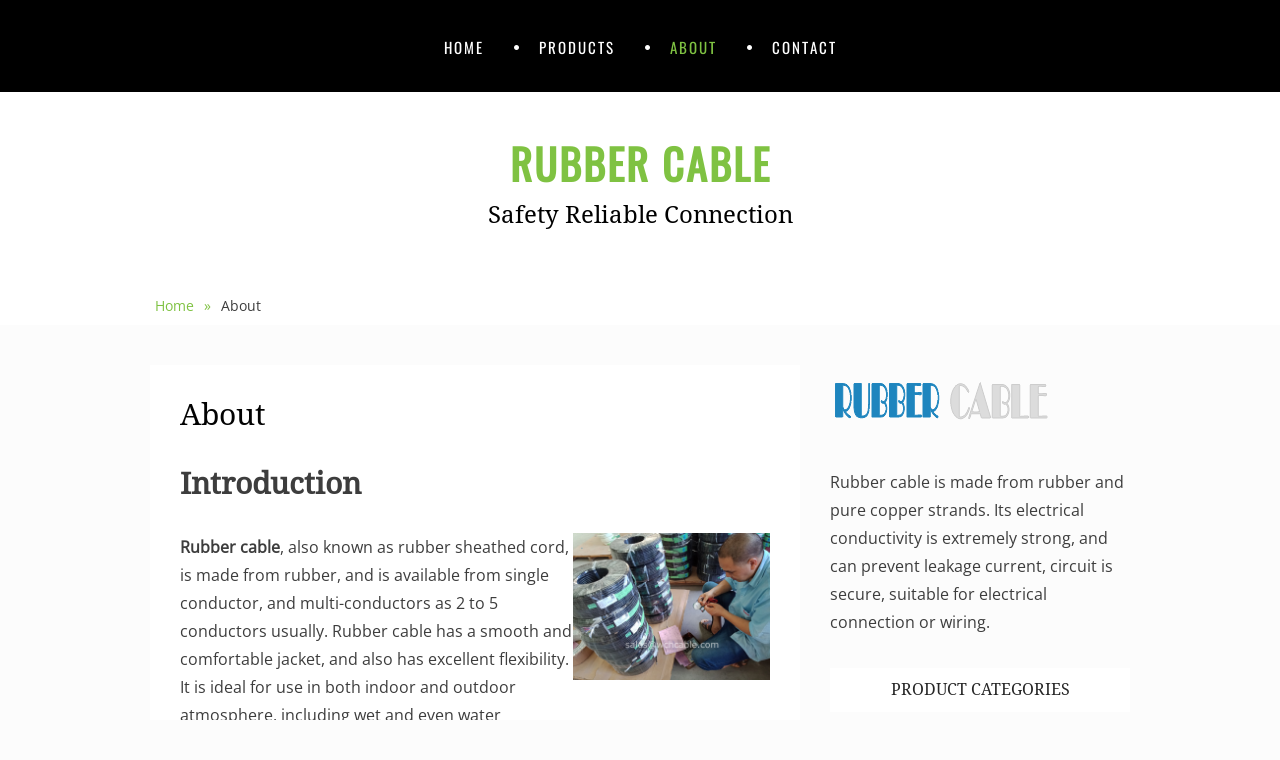

--- FILE ---
content_type: text/html; charset=UTF-8
request_url: https://rubbercable.net/about/
body_size: 11902
content:
		<!DOCTYPE html>
		<html lang="en-US">
		
<head>
		<meta charset="UTF-8">
		<meta name="viewport" content="width=device-width, initial-scale=1, minimum-scale=1">
		<link rel="profile" href="http://gmpg.org/xfn/11">
		<title>About &#8211; Rubber Cable</title>
<meta name='robots' content='max-image-preview:large' />
	<style>img:is([sizes="auto" i], [sizes^="auto," i]) { contain-intrinsic-size: 3000px 1500px }</style>
	<link rel="alternate" type="application/rss+xml" title="Rubber Cable &raquo; Feed" href="https://rubbercable.net/feed/" />
<link rel="alternate" type="application/rss+xml" title="Rubber Cable &raquo; Comments Feed" href="https://rubbercable.net/comments/feed/" />
<script type="text/javascript">
/* <![CDATA[ */
window._wpemojiSettings = {"baseUrl":"https:\/\/s.w.org\/images\/core\/emoji\/15.0.3\/72x72\/","ext":".png","svgUrl":"https:\/\/s.w.org\/images\/core\/emoji\/15.0.3\/svg\/","svgExt":".svg","source":{"concatemoji":"https:\/\/rubbercable.net\/wp-includes\/js\/wp-emoji-release.min.js?ver=6.7.4"}};
/*! This file is auto-generated */
!function(i,n){var o,s,e;function c(e){try{var t={supportTests:e,timestamp:(new Date).valueOf()};sessionStorage.setItem(o,JSON.stringify(t))}catch(e){}}function p(e,t,n){e.clearRect(0,0,e.canvas.width,e.canvas.height),e.fillText(t,0,0);var t=new Uint32Array(e.getImageData(0,0,e.canvas.width,e.canvas.height).data),r=(e.clearRect(0,0,e.canvas.width,e.canvas.height),e.fillText(n,0,0),new Uint32Array(e.getImageData(0,0,e.canvas.width,e.canvas.height).data));return t.every(function(e,t){return e===r[t]})}function u(e,t,n){switch(t){case"flag":return n(e,"\ud83c\udff3\ufe0f\u200d\u26a7\ufe0f","\ud83c\udff3\ufe0f\u200b\u26a7\ufe0f")?!1:!n(e,"\ud83c\uddfa\ud83c\uddf3","\ud83c\uddfa\u200b\ud83c\uddf3")&&!n(e,"\ud83c\udff4\udb40\udc67\udb40\udc62\udb40\udc65\udb40\udc6e\udb40\udc67\udb40\udc7f","\ud83c\udff4\u200b\udb40\udc67\u200b\udb40\udc62\u200b\udb40\udc65\u200b\udb40\udc6e\u200b\udb40\udc67\u200b\udb40\udc7f");case"emoji":return!n(e,"\ud83d\udc26\u200d\u2b1b","\ud83d\udc26\u200b\u2b1b")}return!1}function f(e,t,n){var r="undefined"!=typeof WorkerGlobalScope&&self instanceof WorkerGlobalScope?new OffscreenCanvas(300,150):i.createElement("canvas"),a=r.getContext("2d",{willReadFrequently:!0}),o=(a.textBaseline="top",a.font="600 32px Arial",{});return e.forEach(function(e){o[e]=t(a,e,n)}),o}function t(e){var t=i.createElement("script");t.src=e,t.defer=!0,i.head.appendChild(t)}"undefined"!=typeof Promise&&(o="wpEmojiSettingsSupports",s=["flag","emoji"],n.supports={everything:!0,everythingExceptFlag:!0},e=new Promise(function(e){i.addEventListener("DOMContentLoaded",e,{once:!0})}),new Promise(function(t){var n=function(){try{var e=JSON.parse(sessionStorage.getItem(o));if("object"==typeof e&&"number"==typeof e.timestamp&&(new Date).valueOf()<e.timestamp+604800&&"object"==typeof e.supportTests)return e.supportTests}catch(e){}return null}();if(!n){if("undefined"!=typeof Worker&&"undefined"!=typeof OffscreenCanvas&&"undefined"!=typeof URL&&URL.createObjectURL&&"undefined"!=typeof Blob)try{var e="postMessage("+f.toString()+"("+[JSON.stringify(s),u.toString(),p.toString()].join(",")+"));",r=new Blob([e],{type:"text/javascript"}),a=new Worker(URL.createObjectURL(r),{name:"wpTestEmojiSupports"});return void(a.onmessage=function(e){c(n=e.data),a.terminate(),t(n)})}catch(e){}c(n=f(s,u,p))}t(n)}).then(function(e){for(var t in e)n.supports[t]=e[t],n.supports.everything=n.supports.everything&&n.supports[t],"flag"!==t&&(n.supports.everythingExceptFlag=n.supports.everythingExceptFlag&&n.supports[t]);n.supports.everythingExceptFlag=n.supports.everythingExceptFlag&&!n.supports.flag,n.DOMReady=!1,n.readyCallback=function(){n.DOMReady=!0}}).then(function(){return e}).then(function(){var e;n.supports.everything||(n.readyCallback(),(e=n.source||{}).concatemoji?t(e.concatemoji):e.wpemoji&&e.twemoji&&(t(e.twemoji),t(e.wpemoji)))}))}((window,document),window._wpemojiSettings);
/* ]]> */
</script>

<style id='wp-emoji-styles-inline-css' type='text/css'>

	img.wp-smiley, img.emoji {
		display: inline !important;
		border: none !important;
		box-shadow: none !important;
		height: 1em !important;
		width: 1em !important;
		margin: 0 0.07em !important;
		vertical-align: -0.1em !important;
		background: none !important;
		padding: 0 !important;
	}
</style>
<link rel='stylesheet' id='wp-block-library-css' href='https://rubbercable.net/wp-includes/css/dist/block-library/style.min.css?ver=6.7.4' type='text/css' media='all' />
<style id='wp-block-library-theme-inline-css' type='text/css'>
.wp-block-audio :where(figcaption){color:#555;font-size:13px;text-align:center}.is-dark-theme .wp-block-audio :where(figcaption){color:#ffffffa6}.wp-block-audio{margin:0 0 1em}.wp-block-code{border:1px solid #ccc;border-radius:4px;font-family:Menlo,Consolas,monaco,monospace;padding:.8em 1em}.wp-block-embed :where(figcaption){color:#555;font-size:13px;text-align:center}.is-dark-theme .wp-block-embed :where(figcaption){color:#ffffffa6}.wp-block-embed{margin:0 0 1em}.blocks-gallery-caption{color:#555;font-size:13px;text-align:center}.is-dark-theme .blocks-gallery-caption{color:#ffffffa6}:root :where(.wp-block-image figcaption){color:#555;font-size:13px;text-align:center}.is-dark-theme :root :where(.wp-block-image figcaption){color:#ffffffa6}.wp-block-image{margin:0 0 1em}.wp-block-pullquote{border-bottom:4px solid;border-top:4px solid;color:currentColor;margin-bottom:1.75em}.wp-block-pullquote cite,.wp-block-pullquote footer,.wp-block-pullquote__citation{color:currentColor;font-size:.8125em;font-style:normal;text-transform:uppercase}.wp-block-quote{border-left:.25em solid;margin:0 0 1.75em;padding-left:1em}.wp-block-quote cite,.wp-block-quote footer{color:currentColor;font-size:.8125em;font-style:normal;position:relative}.wp-block-quote:where(.has-text-align-right){border-left:none;border-right:.25em solid;padding-left:0;padding-right:1em}.wp-block-quote:where(.has-text-align-center){border:none;padding-left:0}.wp-block-quote.is-large,.wp-block-quote.is-style-large,.wp-block-quote:where(.is-style-plain){border:none}.wp-block-search .wp-block-search__label{font-weight:700}.wp-block-search__button{border:1px solid #ccc;padding:.375em .625em}:where(.wp-block-group.has-background){padding:1.25em 2.375em}.wp-block-separator.has-css-opacity{opacity:.4}.wp-block-separator{border:none;border-bottom:2px solid;margin-left:auto;margin-right:auto}.wp-block-separator.has-alpha-channel-opacity{opacity:1}.wp-block-separator:not(.is-style-wide):not(.is-style-dots){width:100px}.wp-block-separator.has-background:not(.is-style-dots){border-bottom:none;height:1px}.wp-block-separator.has-background:not(.is-style-wide):not(.is-style-dots){height:2px}.wp-block-table{margin:0 0 1em}.wp-block-table td,.wp-block-table th{word-break:normal}.wp-block-table :where(figcaption){color:#555;font-size:13px;text-align:center}.is-dark-theme .wp-block-table :where(figcaption){color:#ffffffa6}.wp-block-video :where(figcaption){color:#555;font-size:13px;text-align:center}.is-dark-theme .wp-block-video :where(figcaption){color:#ffffffa6}.wp-block-video{margin:0 0 1em}:root :where(.wp-block-template-part.has-background){margin-bottom:0;margin-top:0;padding:1.25em 2.375em}
</style>
<link rel='stylesheet' id='wc-blocks-vendors-style-css' href='https://rubbercable.net/wp-content/plugins/woocommerce/packages/woocommerce-blocks/build/wc-blocks-vendors-style.css?ver=9.1.5' type='text/css' media='all' />
<link rel='stylesheet' id='wc-blocks-style-css' href='https://rubbercable.net/wp-content/plugins/woocommerce/packages/woocommerce-blocks/build/wc-blocks-style.css?ver=9.1.5' type='text/css' media='all' />
<style id='classic-theme-styles-inline-css' type='text/css'>
/*! This file is auto-generated */
.wp-block-button__link{color:#fff;background-color:#32373c;border-radius:9999px;box-shadow:none;text-decoration:none;padding:calc(.667em + 2px) calc(1.333em + 2px);font-size:1.125em}.wp-block-file__button{background:#32373c;color:#fff;text-decoration:none}
</style>
<style id='global-styles-inline-css' type='text/css'>
:root{--wp--preset--aspect-ratio--square: 1;--wp--preset--aspect-ratio--4-3: 4/3;--wp--preset--aspect-ratio--3-4: 3/4;--wp--preset--aspect-ratio--3-2: 3/2;--wp--preset--aspect-ratio--2-3: 2/3;--wp--preset--aspect-ratio--16-9: 16/9;--wp--preset--aspect-ratio--9-16: 9/16;--wp--preset--color--black: #111111;--wp--preset--color--cyan-bluish-gray: #abb8c3;--wp--preset--color--white: #ffffff;--wp--preset--color--pale-pink: #f78da7;--wp--preset--color--vivid-red: #cf2e2e;--wp--preset--color--luminous-vivid-orange: #ff6900;--wp--preset--color--luminous-vivid-amber: #fcb900;--wp--preset--color--light-green-cyan: #7bdcb5;--wp--preset--color--vivid-green-cyan: #00d084;--wp--preset--color--pale-cyan-blue: #8ed1fc;--wp--preset--color--vivid-cyan-blue: #0693e3;--wp--preset--color--vivid-purple: #9b51e0;--wp--preset--color--gray: #f4f4f4;--wp--preset--color--blue: #1b8be0;--wp--preset--color--orange: #e7b507;--wp--preset--gradient--vivid-cyan-blue-to-vivid-purple: linear-gradient(135deg,rgba(6,147,227,1) 0%,rgb(155,81,224) 100%);--wp--preset--gradient--light-green-cyan-to-vivid-green-cyan: linear-gradient(135deg,rgb(122,220,180) 0%,rgb(0,208,130) 100%);--wp--preset--gradient--luminous-vivid-amber-to-luminous-vivid-orange: linear-gradient(135deg,rgba(252,185,0,1) 0%,rgba(255,105,0,1) 100%);--wp--preset--gradient--luminous-vivid-orange-to-vivid-red: linear-gradient(135deg,rgba(255,105,0,1) 0%,rgb(207,46,46) 100%);--wp--preset--gradient--very-light-gray-to-cyan-bluish-gray: linear-gradient(135deg,rgb(238,238,238) 0%,rgb(169,184,195) 100%);--wp--preset--gradient--cool-to-warm-spectrum: linear-gradient(135deg,rgb(74,234,220) 0%,rgb(151,120,209) 20%,rgb(207,42,186) 40%,rgb(238,44,130) 60%,rgb(251,105,98) 80%,rgb(254,248,76) 100%);--wp--preset--gradient--blush-light-purple: linear-gradient(135deg,rgb(255,206,236) 0%,rgb(152,150,240) 100%);--wp--preset--gradient--blush-bordeaux: linear-gradient(135deg,rgb(254,205,165) 0%,rgb(254,45,45) 50%,rgb(107,0,62) 100%);--wp--preset--gradient--luminous-dusk: linear-gradient(135deg,rgb(255,203,112) 0%,rgb(199,81,192) 50%,rgb(65,88,208) 100%);--wp--preset--gradient--pale-ocean: linear-gradient(135deg,rgb(255,245,203) 0%,rgb(182,227,212) 50%,rgb(51,167,181) 100%);--wp--preset--gradient--electric-grass: linear-gradient(135deg,rgb(202,248,128) 0%,rgb(113,206,126) 100%);--wp--preset--gradient--midnight: linear-gradient(135deg,rgb(2,3,129) 0%,rgb(40,116,252) 100%);--wp--preset--font-size--small: 14px;--wp--preset--font-size--medium: 20px;--wp--preset--font-size--large: 42px;--wp--preset--font-size--x-large: 42px;--wp--preset--font-size--normal: 18px;--wp--preset--font-size--huge: 54px;--wp--preset--spacing--20: 0.44rem;--wp--preset--spacing--30: 0.67rem;--wp--preset--spacing--40: 1rem;--wp--preset--spacing--50: 1.5rem;--wp--preset--spacing--60: 2.25rem;--wp--preset--spacing--70: 3.38rem;--wp--preset--spacing--80: 5.06rem;--wp--preset--shadow--natural: 6px 6px 9px rgba(0, 0, 0, 0.2);--wp--preset--shadow--deep: 12px 12px 50px rgba(0, 0, 0, 0.4);--wp--preset--shadow--sharp: 6px 6px 0px rgba(0, 0, 0, 0.2);--wp--preset--shadow--outlined: 6px 6px 0px -3px rgba(255, 255, 255, 1), 6px 6px rgba(0, 0, 0, 1);--wp--preset--shadow--crisp: 6px 6px 0px rgba(0, 0, 0, 1);}:where(.is-layout-flex){gap: 0.5em;}:where(.is-layout-grid){gap: 0.5em;}body .is-layout-flex{display: flex;}.is-layout-flex{flex-wrap: wrap;align-items: center;}.is-layout-flex > :is(*, div){margin: 0;}body .is-layout-grid{display: grid;}.is-layout-grid > :is(*, div){margin: 0;}:where(.wp-block-columns.is-layout-flex){gap: 2em;}:where(.wp-block-columns.is-layout-grid){gap: 2em;}:where(.wp-block-post-template.is-layout-flex){gap: 1.25em;}:where(.wp-block-post-template.is-layout-grid){gap: 1.25em;}.has-black-color{color: var(--wp--preset--color--black) !important;}.has-cyan-bluish-gray-color{color: var(--wp--preset--color--cyan-bluish-gray) !important;}.has-white-color{color: var(--wp--preset--color--white) !important;}.has-pale-pink-color{color: var(--wp--preset--color--pale-pink) !important;}.has-vivid-red-color{color: var(--wp--preset--color--vivid-red) !important;}.has-luminous-vivid-orange-color{color: var(--wp--preset--color--luminous-vivid-orange) !important;}.has-luminous-vivid-amber-color{color: var(--wp--preset--color--luminous-vivid-amber) !important;}.has-light-green-cyan-color{color: var(--wp--preset--color--light-green-cyan) !important;}.has-vivid-green-cyan-color{color: var(--wp--preset--color--vivid-green-cyan) !important;}.has-pale-cyan-blue-color{color: var(--wp--preset--color--pale-cyan-blue) !important;}.has-vivid-cyan-blue-color{color: var(--wp--preset--color--vivid-cyan-blue) !important;}.has-vivid-purple-color{color: var(--wp--preset--color--vivid-purple) !important;}.has-black-background-color{background-color: var(--wp--preset--color--black) !important;}.has-cyan-bluish-gray-background-color{background-color: var(--wp--preset--color--cyan-bluish-gray) !important;}.has-white-background-color{background-color: var(--wp--preset--color--white) !important;}.has-pale-pink-background-color{background-color: var(--wp--preset--color--pale-pink) !important;}.has-vivid-red-background-color{background-color: var(--wp--preset--color--vivid-red) !important;}.has-luminous-vivid-orange-background-color{background-color: var(--wp--preset--color--luminous-vivid-orange) !important;}.has-luminous-vivid-amber-background-color{background-color: var(--wp--preset--color--luminous-vivid-amber) !important;}.has-light-green-cyan-background-color{background-color: var(--wp--preset--color--light-green-cyan) !important;}.has-vivid-green-cyan-background-color{background-color: var(--wp--preset--color--vivid-green-cyan) !important;}.has-pale-cyan-blue-background-color{background-color: var(--wp--preset--color--pale-cyan-blue) !important;}.has-vivid-cyan-blue-background-color{background-color: var(--wp--preset--color--vivid-cyan-blue) !important;}.has-vivid-purple-background-color{background-color: var(--wp--preset--color--vivid-purple) !important;}.has-black-border-color{border-color: var(--wp--preset--color--black) !important;}.has-cyan-bluish-gray-border-color{border-color: var(--wp--preset--color--cyan-bluish-gray) !important;}.has-white-border-color{border-color: var(--wp--preset--color--white) !important;}.has-pale-pink-border-color{border-color: var(--wp--preset--color--pale-pink) !important;}.has-vivid-red-border-color{border-color: var(--wp--preset--color--vivid-red) !important;}.has-luminous-vivid-orange-border-color{border-color: var(--wp--preset--color--luminous-vivid-orange) !important;}.has-luminous-vivid-amber-border-color{border-color: var(--wp--preset--color--luminous-vivid-amber) !important;}.has-light-green-cyan-border-color{border-color: var(--wp--preset--color--light-green-cyan) !important;}.has-vivid-green-cyan-border-color{border-color: var(--wp--preset--color--vivid-green-cyan) !important;}.has-pale-cyan-blue-border-color{border-color: var(--wp--preset--color--pale-cyan-blue) !important;}.has-vivid-cyan-blue-border-color{border-color: var(--wp--preset--color--vivid-cyan-blue) !important;}.has-vivid-purple-border-color{border-color: var(--wp--preset--color--vivid-purple) !important;}.has-vivid-cyan-blue-to-vivid-purple-gradient-background{background: var(--wp--preset--gradient--vivid-cyan-blue-to-vivid-purple) !important;}.has-light-green-cyan-to-vivid-green-cyan-gradient-background{background: var(--wp--preset--gradient--light-green-cyan-to-vivid-green-cyan) !important;}.has-luminous-vivid-amber-to-luminous-vivid-orange-gradient-background{background: var(--wp--preset--gradient--luminous-vivid-amber-to-luminous-vivid-orange) !important;}.has-luminous-vivid-orange-to-vivid-red-gradient-background{background: var(--wp--preset--gradient--luminous-vivid-orange-to-vivid-red) !important;}.has-very-light-gray-to-cyan-bluish-gray-gradient-background{background: var(--wp--preset--gradient--very-light-gray-to-cyan-bluish-gray) !important;}.has-cool-to-warm-spectrum-gradient-background{background: var(--wp--preset--gradient--cool-to-warm-spectrum) !important;}.has-blush-light-purple-gradient-background{background: var(--wp--preset--gradient--blush-light-purple) !important;}.has-blush-bordeaux-gradient-background{background: var(--wp--preset--gradient--blush-bordeaux) !important;}.has-luminous-dusk-gradient-background{background: var(--wp--preset--gradient--luminous-dusk) !important;}.has-pale-ocean-gradient-background{background: var(--wp--preset--gradient--pale-ocean) !important;}.has-electric-grass-gradient-background{background: var(--wp--preset--gradient--electric-grass) !important;}.has-midnight-gradient-background{background: var(--wp--preset--gradient--midnight) !important;}.has-small-font-size{font-size: var(--wp--preset--font-size--small) !important;}.has-medium-font-size{font-size: var(--wp--preset--font-size--medium) !important;}.has-large-font-size{font-size: var(--wp--preset--font-size--large) !important;}.has-x-large-font-size{font-size: var(--wp--preset--font-size--x-large) !important;}
:where(.wp-block-post-template.is-layout-flex){gap: 1.25em;}:where(.wp-block-post-template.is-layout-grid){gap: 1.25em;}
:where(.wp-block-columns.is-layout-flex){gap: 2em;}:where(.wp-block-columns.is-layout-grid){gap: 2em;}
:root :where(.wp-block-pullquote){font-size: 1.5em;line-height: 1.6;}
</style>
<link rel='stylesheet' id='woocommerce-layout-css' href='https://rubbercable.net/wp-content/plugins/woocommerce/assets/css/woocommerce-layout.css?ver=7.3.0' type='text/css' media='all' />
<link rel='stylesheet' id='woocommerce-smallscreen-css' href='https://rubbercable.net/wp-content/plugins/woocommerce/assets/css/woocommerce-smallscreen.css?ver=7.3.0' type='text/css' media='only screen and (max-width: 768px)' />
<link rel='stylesheet' id='woocommerce-general-css' href='https://rubbercable.net/wp-content/plugins/woocommerce/assets/css/woocommerce.css?ver=7.3.0' type='text/css' media='all' />
<style id='woocommerce-inline-inline-css' type='text/css'>
.woocommerce form .form-row .required { visibility: visible; }
</style>
<link rel='stylesheet' id='jomsom-web-font-css' href='https://rubbercable.net/wp-content/fonts/b080fb944e20a1c28066e84cf2556f0f.css' type='text/css' media='all' />
<link rel='stylesheet' id='jomsom-style-css' href='https://rubbercable.net/wp-content/themes/jomsom/style.css?ver=1.6.1' type='text/css' media='all' />
<link rel='stylesheet' id='font-awesome-css' href='https://rubbercable.net/wp-content/themes/jomsom/css/font-awesome.css?ver=4.5.0' type='text/css' media='all' />
<link rel='stylesheet' id='jomsom-block-style-css' href='https://rubbercable.net/wp-content/themes/jomsom/css/blocks.css?ver=20230210-54900' type='text/css' media='all' />
<script type="text/javascript" src="https://rubbercable.net/wp-includes/js/jquery/jquery.min.js?ver=3.7.1" id="jquery-core-js"></script>
<script type="text/javascript" src="https://rubbercable.net/wp-includes/js/jquery/jquery-migrate.min.js?ver=3.4.1" id="jquery-migrate-js"></script>
<script type="text/javascript" src="https://rubbercable.net/wp-content/themes/jomsom/js/jquery.sidr.min.js?ver=1.2.1.1" id="jquery-sidr-js"></script>
<script type="text/javascript" src="https://rubbercable.net/wp-content/themes/jomsom/js/jomsom-custom-scripts.min.js" id="jomsom-custom-scripts-js"></script>
<!--[if lt IE 9]>
<script type="text/javascript" src="https://rubbercable.net/wp-content/themes/jomsom/js/html5.min.js?ver=3.7.0" id="jomsom-html5-js"></script>
<![endif]-->
<link rel="https://api.w.org/" href="https://rubbercable.net/wp-json/" /><link rel="alternate" title="JSON" type="application/json" href="https://rubbercable.net/wp-json/wp/v2/pages/37" /><link rel="EditURI" type="application/rsd+xml" title="RSD" href="https://rubbercable.net/xmlrpc.php?rsd" />
<meta name="generator" content="WordPress 6.7.4" />
<meta name="generator" content="WooCommerce 7.3.0" />
<link rel="canonical" href="https://rubbercable.net/about/" />
<link rel='shortlink' href='https://rubbercable.net/?p=37' />
<link rel="alternate" title="oEmbed (JSON)" type="application/json+oembed" href="https://rubbercable.net/wp-json/oembed/1.0/embed?url=https%3A%2F%2Frubbercable.net%2Fabout%2F" />
<link rel="alternate" title="oEmbed (XML)" type="text/xml+oembed" href="https://rubbercable.net/wp-json/oembed/1.0/embed?url=https%3A%2F%2Frubbercable.net%2Fabout%2F&#038;format=xml" />
	<noscript><style>.woocommerce-product-gallery{ opacity: 1 !important; }</style></noscript>
	<style type="text/css" id="custom-background-css">
body.custom-background { background-color: #fcfcfc; }
</style>
	<link rel="icon" href="https://rubbercable.net/wp-content/uploads/2021/04/cropped-rubber-cable-32x32.jpg" sizes="32x32" />
<link rel="icon" href="https://rubbercable.net/wp-content/uploads/2021/04/cropped-rubber-cable-192x192.jpg" sizes="192x192" />
<link rel="apple-touch-icon" href="https://rubbercable.net/wp-content/uploads/2021/04/cropped-rubber-cable-180x180.jpg" />
<meta name="msapplication-TileImage" content="https://rubbercable.net/wp-content/uploads/2021/04/cropped-rubber-cable-270x270.jpg" />
<!-- refreshing cache -->
<!-- Rubber Cable inline CSS Styles -->
<style type="text/css" media="screen" rel="CT-Custom-CSS">
.site-title, .site-title a { color: #7fc242; }
</style>
</head>

<body class="page-template-default page page-id-37 custom-background wp-embed-responsive theme-jomsom woocommerce-no-js group-blog two-columns content-left excerpt-image-left mobile-menu-one ">


		<div id="page" class="hfeed site">
				<a class="skip-link screen-reader-text" href="#content">Skip to content</a>
				<header id="masthead" class="site-header" role="banner">
			<nav id="site-navigation" class="site-navigation jomsom-menus main-navigation nav-primary" role="navigation">
        <div class="container">
            <h1 class="screen-reader-text">Primary Menu</h1>
            <div class="screen-reader-text skip-link"><a href="#content" title="Skip to content">Skip to content</a></div>
            <ul id="menu-menu-1" class="menu jomsom-nav-menu"><li id="menu-item-19" class="menu-item menu-item-type-post_type menu-item-object-page menu-item-home menu-item-19"><a href="https://rubbercable.net/">Home</a></li>
<li id="menu-item-20" class="menu-item menu-item-type-post_type menu-item-object-page menu-item-has-children menu-item-20"><a href="https://rubbercable.net/products/">Products</a>
<ul class="sub-menu">
	<li id="menu-item-100" class="menu-item menu-item-type-custom menu-item-object-custom menu-item-100"><a href="http://rubbercable.net/c/category-i/">Category I</a></li>
	<li id="menu-item-99" class="menu-item menu-item-type-custom menu-item-object-custom menu-item-99"><a href="http://rubbercable.net/c/category-ii/">Category II</a></li>
	<li id="menu-item-98" class="menu-item menu-item-type-custom menu-item-object-custom menu-item-98"><a href="http://rubbercable.net/c/category-iii/">Category III</a></li>
</ul>
</li>
<li id="menu-item-42" class="menu-item menu-item-type-post_type menu-item-object-page current-menu-item page_item page-item-37 current_page_item menu-item-42"><a href="https://rubbercable.net/about/" aria-current="page">About</a></li>
<li id="menu-item-41" class="menu-item menu-item-type-post_type menu-item-object-page menu-item-41"><a href="https://rubbercable.net/contact/">Contact</a></li>
</ul>    	</div><!-- .container -->
    </nav><!-- .nav-primary -->
        <div id="mobile-menu-bar" class="main-mobile-bar">
        <div class="container">
            <div id="mobile-header-left-menu" class="mobile-menu-anchor primary-menu">
                <a href="#mobile-header-left-nav" id="header-left-menu" class="fa fa-bars">
                    <span class="mobile-menu-text screen-reader-text">Menu</span>
                </a>
            </div><!-- #mobile-header-menu -->
        </div><!-- .container -->
    </div><!-- #mobile-menu-bar -->
    		<div id="site-branding-wrap">
			<div class="container">
		
				<div id="site-branding" class="site-branding logo-top"><div id="header-text"><h1 class="site-title"><a rel="home" href="https://rubbercable.net/">Rubber Cable</a></h1><p class="site-description">Safety Reliable Connection</p></div><!-- .header-text --></div><!-- #site-branding -->		</div><!-- .container -->
	</div><!-- #site-branding-wrap -->
			</header><!-- #masthead -->
		<!-- Disable Header Image --><div id="breadcrumb-list">
					<div class="container"><span class="breadcrumb" typeof="v:Breadcrumb"><a rel="v:url" property="v:title" href="https://rubbercable.net/">Home <span class="sep">&raquo;</span><!-- .sep --></a></span><span class="breadcrumb-current">About</span>
					</div><!-- .container -->
				</div><!-- #breadcrumb-list -->		<div id="content" class="site-content">
			<div class="container">
	<div id="primary" class="content-area">
	<main id="main" class="site-main" role="main">

		
			
<article id="post-37" class="post-37 page type-page status-publish hentry">
	<header class="entry-header">
		<h2 class="entry-title">About</h2>
	</header><!-- .entry-header -->

	<!-- Page/Post Single Image Disabled or No Image set in Post Thumbnail -->	<div class="entry-content">
		
<h2 class="wp-block-heading">Introduction</h2>



<div class="wp-block-columns is-layout-flex wp-container-core-columns-is-layout-1 wp-block-columns-is-layout-flex">
<div class="wp-block-column is-layout-flow wp-block-column-is-layout-flow" style="flex-basis:66.66%">
<p><strong>Rubber cable</strong>, also known as rubber sheathed cord, is made from rubber, and is available from single conductor, and multi-conductors as 2 to 5 conductors usually. Rubber cable has a smooth and comfortable jacket, and also has excellent flexibility. It is ideal for use in both indoor and outdoor atmosphere, including wet and even water condition. The series of rubber cable include several types as following. </p>



<ul class="wp-block-list">
<li>UL rubber cable: HPN, HPN-R, S, SO, SOO, SOW, SOOW, SJ, SJO, SJOW, SJOO, SJOOW, SV, SVO, SVOO. </li>



<li>VDE rubber cable: H03RN-F, H05RR-F, H05RN-F, H07RN-F. </li>



<li>CCC rubber cable: 60245 IEC 53, 60245 IEC 57, 60245 IEC 66, 60245 IEC 81, 60245 IEC 82. </li>
</ul>



<ul class="wp-block-list"></ul>



<p>Guangdong Rubber Cable Supply factory is majored in supplying rubber cable, which is widely used for interconnection of electrical appliances and electronic equipments. We will provide excellent service and competitive price, looking forward to being your long-term partner.</p>



<p>Selling Categories: &#8211;&nbsp;Electrical Equipment &amp; Supplies&nbsp;&gt;&gt;&nbsp;Wires, Cables &amp; Cable Assemblies</p>



<p>Keyword: <a href="https://rubbercable.net/products/">rubber cable</a></p>
</div>



<div class="wp-block-column is-layout-flow wp-block-column-is-layout-flow" style="flex-basis:33.33%">
<figure class="wp-block-image size-large is-style-default"><img fetchpriority="high" decoding="async" width="400" height="300" src="http://rubbercable.net/wp-content/uploads/2020/09/rubber-cable-3.jpg" alt="rubber-cable" class="wp-image-134" srcset="https://rubbercable.net/wp-content/uploads/2020/09/rubber-cable-3.jpg 400w, https://rubbercable.net/wp-content/uploads/2020/09/rubber-cable-3-300x225.jpg 300w" sizes="(max-width: 400px) 100vw, 400px" /></figure>
</div>
</div>



<h2 class="wp-block-heading">Manufacturer Profile</h2>



<figure class="wp-block-table is-style-stripes"><table><tbody><tr><th>Name :</th><td>Guangdong Rubber Cable Supply Factory</td></tr><tr><th>Buyer / Seller :</th><td>Seller</td></tr><tr><th>Business Type :</th><td>Manufacturer</td></tr><tr><th>Year established :</th><td>1997</td></tr><tr><th>Employees total :</th><td>101 &#8211; 500</td></tr><tr><th>Annual revenue :</th><td>USD 10,000,001 &#8211; 50,000,000</td></tr></tbody></table></figure>



<figure class="wp-block-pullquote"><blockquote><p>Quality is the life of our factory, the soul of its development and the core of its competition.</p><cite>&#8211; from Mr. Zhang, owner of factory</cite></blockquote></figure>
			</div><!-- .entry-content -->

	</article><!-- #post -->
			
		
	</main><!-- #main -->
</div><!-- #primary -->


	<div id="secondary" class="widget-area" role="complementary">
		<aside id="text-6" class="widget widget_text">			<div class="textwidget"><p><a href="https://rubbercable.net/"><img loading="lazy" decoding="async" class="alignnone wp-image-34 size-full" src="http://rubbercable.net/wp-content/uploads/2020/09/rubbercable-logo.png" alt="rubbercable logo" width="220" height="70" /></a></p>
<p>Rubber cable is made from rubber and pure copper strands. Its electrical conductivity is extremely strong, and can prevent leakage current, circuit is secure, suitable for electrical connection or wiring.</p>
</div>
		</aside><!-- .widget --><aside id="woocommerce_product_categories-2" class="widget woocommerce widget_product_categories"><h2 class="widget-title">Product categories</h2><ul class="product-categories"><li class="cat-item cat-item-17"><a href="https://rubbercable.net/c/category-i/">Category I</a></li>
<li class="cat-item cat-item-18"><a href="https://rubbercable.net/c/category-ii/">Category II</a></li>
<li class="cat-item cat-item-15"><a href="https://rubbercable.net/c/category-iii/">Category III</a></li>
</ul></aside><!-- .widget --><aside id="woocommerce_product_tag_cloud-3" class="widget woocommerce widget_product_tag_cloud"><h2 class="widget-title">Product tags</h2><div class="tagcloud"><a href="https://rubbercable.net/tag/300v-rubber-cable/" class="tag-cloud-link tag-link-25 tag-link-position-1" style="font-size: 15.466666666667pt;" aria-label="300V rubber cable (5 products)">300V rubber cable</a>
<a href="https://rubbercable.net/tag/600v-rubber-cable/" class="tag-cloud-link tag-link-26 tag-link-position-2" style="font-size: 15.466666666667pt;" aria-label="600V rubber cable (5 products)">600V rubber cable</a>
<a href="https://rubbercable.net/tag/flat-rubber-cable/" class="tag-cloud-link tag-link-19 tag-link-position-3" style="font-size: 10.8pt;" aria-label="Flat rubber cable (2 products)">Flat rubber cable</a>
<a href="https://rubbercable.net/tag/flexible-cord/" class="tag-cloud-link tag-link-21 tag-link-position-4" style="font-size: 8pt;" aria-label="Flexible cord (1 product)">Flexible cord</a>
<a href="https://rubbercable.net/tag/heater-cord/" class="tag-cloud-link tag-link-29 tag-link-position-5" style="font-size: 10.8pt;" aria-label="Heater cord (2 products)">Heater cord</a>
<a href="https://rubbercable.net/tag/light-duty-use/" class="tag-cloud-link tag-link-31 tag-link-position-6" style="font-size: 12.666666666667pt;" aria-label="Light duty use (3 products)">Light duty use</a>
<a href="https://rubbercable.net/tag/rubber-cord/" class="tag-cloud-link tag-link-23 tag-link-position-7" style="font-size: 10.8pt;" aria-label="Rubber cord (2 products)">Rubber cord</a>
<a href="https://rubbercable.net/tag/ul-rubber-cable/" class="tag-cloud-link tag-link-28 tag-link-position-8" style="font-size: 22pt;" aria-label="UL rubber cable (15 products)">UL rubber cable</a></div></aside><!-- .widget --><aside id="block-3" class="widget widget_block"><div data-block-name="woocommerce/featured-product" data-dim-ratio="30" data-edit-mode="false" data-product-id="89" data-show-price="false" class="wc-block-featured-product alignnone has-background-dim has-background-dim-30 wp-block-woocommerce-featured-product" style="min-height:500px;"><div class="wc-block-featured-product__wrapper"><div class="background-dim__overlay" style="background-color: #000000"></div><img decoding="async" alt="SJOW" class="wc-block-featured-product__background-image" src="https://rubbercable.net/wp-content/uploads/2020/09/sjow.jpg" style="object-fit: none;object-position: 50% 50%;" /><h2 class="wc-block-featured-product__title">SJOW</h2><div class="wc-block-featured-product__description"><p>SJOW cable has good function of oil, weather, and water resistance, well suitable for indoor and outdoor use.</p>
</div><div class="wc-block-featured-product__link">

<div class="wp-block-buttons is-content-justification-center is-layout-flex wp-container-core-buttons-is-layout-1 wp-block-buttons-is-layout-flex">
<div class="wp-block-button"><a class="wp-block-button__link wp-element-button" href="https://rubbercable.net/cable/sjow/">Shop now</a></div>
</div>

</div></div></div></aside><!-- .widget -->	</div><!-- #secondary -->

			</div><!-- .container -->
	    </div><!-- #content -->
		
	<footer id="colophon" class="site-footer" role="contentinfo">
        <div id="supplementary" class="footer-t three">
        <div class="container">
                        <div id="first" class="widget-area col" role="complementary">
                <aside id="text-7" class="widget widget_text"><h2 class="widget-title">FAQ</h2>			<div class="textwidget"><p><a href="https://www.curlycord.net/sjow-cable/" target="_blank" rel="noopener">Is SJOW cable suitable to be coiled as curly cord?</a></p>
<p><a href="https://spring-cable.com/elasticity/" target="_blank" rel="noopener">Which is better elasticity, spring cable or rubber cable?</a></p>
</div>
		</aside><!-- .widget -->            </div><!-- #first .widget-area -->
            
                        <div id="second" class="widget-area col" role="complementary">
                <aside id="block-2" class="widget widget_block widget_text">
<p></p>
</aside><!-- .widget -->            </div><!-- #second .widget-area -->
            
                        <div id="third" class="widget-area col" role="complementary">
                <aside id="text-8" class="widget widget_text"><h2 class="widget-title">Request A Quote</h2>			<div class="textwidget"><p>Contact: Miss Rubby Huang</p>
<p>Email: <a href="mailto:wch21@foxmail.com">wch21@foxmail.com</a></p>
</div>
		</aside><!-- .widget -->            </div><!-- #third .widget-area -->
                    </div> <!-- .container -->
    </div><!-- #supplementary -->	<div class="footer-b">
		<div class="container">
		<nav id="nav-footer" class="jomsom-menus" role="navigation">
        <div class="container">
            <h1 class="screen-reader-text">Footer Menu</h1>
            <div class="menu-footer-menu-container"><ul id="menu-footer-menu" class="menu jomsom-nav-menu"><li id="menu-item-104" class="menu-item menu-item-type-post_type menu-item-object-page menu-item-home menu-item-104"><a href="https://rubbercable.net/">Home</a></li>
<li id="menu-item-103" class="menu-item menu-item-type-post_type menu-item-object-page menu-item-103"><a href="https://rubbercable.net/products/">Products</a></li>
<li id="menu-item-102" class="menu-item menu-item-type-post_type menu-item-object-page current-menu-item page_item page-item-37 current_page_item menu-item-102"><a href="https://rubbercable.net/about/" aria-current="page">About</a></li>
<li id="menu-item-101" class="menu-item menu-item-type-post_type menu-item-object-page menu-item-101"><a href="https://rubbercable.net/contact/">Contact</a></li>
</ul></div>    	</div><!-- .wrapper -->
    </nav><!-- .nav-footer -->
<!-- refreshing cache -->
	    	<div class="site-info two">
	    		<div class="copyright">Copyright &copy; 2026 <a href="https://rubbercable.net/">Rubber Cable</a>. All Rights Reserved.  </div>

	    		<div class="powered">Jomsom&nbsp;by&nbsp;<a target="_blank" href="https://catchthemes.com/">Catch Themes</a></div>
	    	</div><!-- .site-info -->		</div><!-- .container -->
	</div><!-- .footer-b -->
		</footer><!-- #colophon -->
			</div><!-- #page -->
		
<!-- refreshing cache --><a href="#masthead" id="scrollup" class="fa fa-chevron-up"><span class="screen-reader-text">Scroll Up</span></a><nav id="mobile-header-left-nav" class="mobile-menu" role="navigation"><ul id="header-left-nav" class="menu"><li class="menu-item menu-item-type-post_type menu-item-object-page menu-item-home menu-item-19"><a href="https://rubbercable.net/">Home</a></li>
<li class="menu-item menu-item-type-post_type menu-item-object-page menu-item-has-children menu-item-20"><a href="https://rubbercable.net/products/">Products</a>
<ul class="sub-menu">
	<li class="menu-item menu-item-type-custom menu-item-object-custom menu-item-100"><a href="http://rubbercable.net/c/category-i/">Category I</a></li>
	<li class="menu-item menu-item-type-custom menu-item-object-custom menu-item-99"><a href="http://rubbercable.net/c/category-ii/">Category II</a></li>
	<li class="menu-item menu-item-type-custom menu-item-object-custom menu-item-98"><a href="http://rubbercable.net/c/category-iii/">Category III</a></li>
</ul>
</li>
<li class="menu-item menu-item-type-post_type menu-item-object-page current-menu-item page_item page-item-37 current_page_item menu-item-42"><a href="https://rubbercable.net/about/" aria-current="page">About</a></li>
<li class="menu-item menu-item-type-post_type menu-item-object-page menu-item-41"><a href="https://rubbercable.net/contact/">Contact</a></li>
</ul></nav><!-- #mobile-header-left-nav -->
	<script type="text/javascript">
		(function () {
			var c = document.body.className;
			c = c.replace(/woocommerce-no-js/, 'woocommerce-js');
			document.body.className = c;
		})();
	</script>
	<style id='core-block-supports-inline-css' type='text/css'>
.wp-container-core-columns-is-layout-1{flex-wrap:nowrap;}.wp-container-core-buttons-is-layout-1{justify-content:center;}
</style>
<script type="text/javascript" src="https://rubbercable.net/wp-content/plugins/woocommerce/assets/js/jquery-blockui/jquery.blockUI.min.js?ver=2.7.0-wc.7.3.0" id="jquery-blockui-js"></script>
<script type="text/javascript" id="wc-add-to-cart-js-extra">
/* <![CDATA[ */
var wc_add_to_cart_params = {"ajax_url":"\/wp-admin\/admin-ajax.php","wc_ajax_url":"\/?wc-ajax=%%endpoint%%","i18n_view_cart":"View cart","cart_url":"https:\/\/rubbercable.net","is_cart":"","cart_redirect_after_add":"no"};
/* ]]> */
</script>
<script type="text/javascript" src="https://rubbercable.net/wp-content/plugins/woocommerce/assets/js/frontend/add-to-cart.min.js?ver=7.3.0" id="wc-add-to-cart-js"></script>
<script type="text/javascript" src="https://rubbercable.net/wp-content/plugins/woocommerce/assets/js/js-cookie/js.cookie.min.js?ver=2.1.4-wc.7.3.0" id="js-cookie-js"></script>
<script type="text/javascript" id="woocommerce-js-extra">
/* <![CDATA[ */
var woocommerce_params = {"ajax_url":"\/wp-admin\/admin-ajax.php","wc_ajax_url":"\/?wc-ajax=%%endpoint%%"};
/* ]]> */
</script>
<script type="text/javascript" src="https://rubbercable.net/wp-content/plugins/woocommerce/assets/js/frontend/woocommerce.min.js?ver=7.3.0" id="woocommerce-js"></script>
<script type="text/javascript" id="wc-cart-fragments-js-extra">
/* <![CDATA[ */
var wc_cart_fragments_params = {"ajax_url":"\/wp-admin\/admin-ajax.php","wc_ajax_url":"\/?wc-ajax=%%endpoint%%","cart_hash_key":"wc_cart_hash_50423c4db53e7c15bc959aeec0c02e7b","fragment_name":"wc_fragments_50423c4db53e7c15bc959aeec0c02e7b","request_timeout":"5000"};
/* ]]> */
</script>
<script type="text/javascript" src="https://rubbercable.net/wp-content/plugins/woocommerce/assets/js/frontend/cart-fragments.min.js?ver=7.3.0" id="wc-cart-fragments-js"></script>
<script type="text/javascript" src="https://rubbercable.net/wp-content/themes/jomsom/js/navigation.min.js?ver=20120206" id="jomsom-navigation-js"></script>
<script type="text/javascript" src="https://rubbercable.net/wp-content/themes/jomsom/js/skip-link-focus-fix.min.js?ver=20130115" id="jomsom-skip-link-focus-fix-js"></script>
<script type="text/javascript" src="https://rubbercable.net/wp-content/themes/jomsom/js/jomsom-scrollup.min.js?ver=20072014" id="jomsom-scrollup-js"></script>

</body>
</html>

<!-- Page cached by LiteSpeed Cache 7.6.2 on 2026-01-28 11:45:52 -->